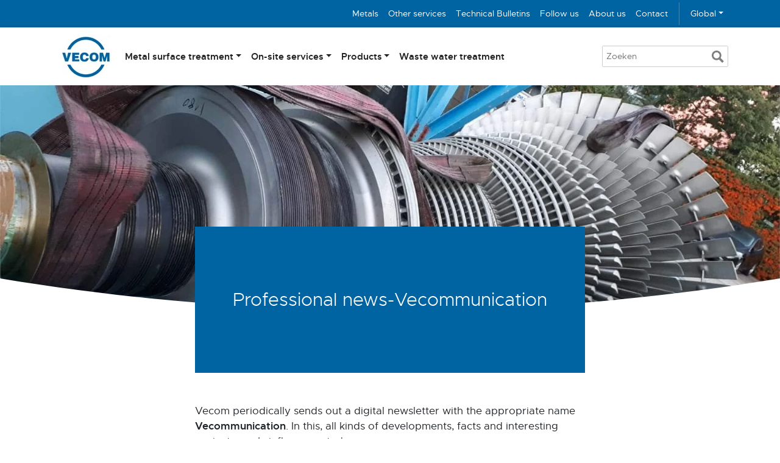

--- FILE ---
content_type: text/html; charset=UTF-8
request_url: https://www.vecom-group.com/en/professional-news-vecommunication/
body_size: 11714
content:

<!DOCTYPE html>
<html lang="en-GB" class="no-js">
<head>
    <meta charset="UTF-8" />
    <meta name="viewport" content="width=device-width, initial-scale=1">
    <link rel="pingback" href="https://www.vecom-group.com/en/xmlrpc.php" />

    <meta name='robots' content='index, follow, max-image-preview:large, max-snippet:-1, max-video-preview:-1' />

<!-- Google Tag Manager for WordPress by gtm4wp.com -->
<script data-cfasync="false" data-pagespeed-no-defer>
	var gtm4wp_datalayer_name = "dataLayer";
	var dataLayer = dataLayer || [];
</script>
<!-- End Google Tag Manager for WordPress by gtm4wp.com -->
	<!-- This site is optimized with the Yoast SEO plugin v26.7 - https://yoast.com/wordpress/plugins/seo/ -->
	<title>Professional news-Vecommunication - Vecom Group</title>
	<meta name="description" content="Vecom periodically sends out a digital newsletter. In this, all kinds of developments, facts and interesting projects are briefly presented." />
	<link rel="canonical" href="https://www.vecom-group.com/en/professional-news-vecommunication/" />
	<meta property="og:locale" content="en_GB" />
	<meta property="og:type" content="article" />
	<meta property="og:title" content="Professional news-Vecommunication - Vecom Group" />
	<meta property="og:description" content="Vecom periodically sends out a digital newsletter. In this, all kinds of developments, facts and interesting projects are briefly presented." />
	<meta property="og:url" content="https://www.vecom-group.com/en/professional-news-vecommunication/" />
	<meta property="og:site_name" content="Vecom Group (EN)" />
	<meta property="article:modified_time" content="2019-11-26T15:53:28+00:00" />
	<meta property="og:image" content="https://www.vecom-group.com/en/wp-content/uploads/sites/5/2019/02/RVS-Rotor.jpg" />
	<meta property="og:image:width" content="1600" />
	<meta property="og:image:height" content="1200" />
	<meta property="og:image:type" content="image/jpeg" />
	<meta name="twitter:card" content="summary_large_image" />
	<script type="application/ld+json" class="yoast-schema-graph">{"@context":"https://schema.org","@graph":[{"@type":"WebPage","@id":"https://www.vecom-group.com/en/professional-news-vecommunication/","url":"https://www.vecom-group.com/en/professional-news-vecommunication/","name":"Professional news-Vecommunication - Vecom Group","isPartOf":{"@id":"https://www.vecom-group.com/en/#website"},"primaryImageOfPage":{"@id":"https://www.vecom-group.com/en/professional-news-vecommunication/#primaryimage"},"image":{"@id":"https://www.vecom-group.com/en/professional-news-vecommunication/#primaryimage"},"thumbnailUrl":"https://www.vecom-group.com/en/wp-content/uploads/sites/5/2019/02/RVS-Rotor.jpg","datePublished":"2019-05-14T08:31:52+00:00","dateModified":"2019-11-26T15:53:28+00:00","description":"Vecom periodically sends out a digital newsletter. In this, all kinds of developments, facts and interesting projects are briefly presented.","breadcrumb":{"@id":"https://www.vecom-group.com/en/professional-news-vecommunication/#breadcrumb"},"inLanguage":"en-GB","potentialAction":[{"@type":"ReadAction","target":["https://www.vecom-group.com/en/professional-news-vecommunication/"]}]},{"@type":"ImageObject","inLanguage":"en-GB","@id":"https://www.vecom-group.com/en/professional-news-vecommunication/#primaryimage","url":"https://www.vecom-group.com/en/wp-content/uploads/sites/5/2019/02/RVS-Rotor.jpg","contentUrl":"https://www.vecom-group.com/en/wp-content/uploads/sites/5/2019/02/RVS-Rotor.jpg","width":1600,"height":1200},{"@type":"BreadcrumbList","@id":"https://www.vecom-group.com/en/professional-news-vecommunication/#breadcrumb","itemListElement":[{"@type":"ListItem","position":1,"name":"Home","item":"https://www.vecom-group.com/en/"},{"@type":"ListItem","position":2,"name":"Professional news-Vecommunication"}]},{"@type":"WebSite","@id":"https://www.vecom-group.com/en/#website","url":"https://www.vecom-group.com/en/","name":"Vecom Group (EN)","description":"Leading the industry for more than 70 years","potentialAction":[{"@type":"SearchAction","target":{"@type":"EntryPoint","urlTemplate":"https://www.vecom-group.com/en/?s={search_term_string}"},"query-input":{"@type":"PropertyValueSpecification","valueRequired":true,"valueName":"search_term_string"}}],"inLanguage":"en-GB"}]}</script>
	<!-- / Yoast SEO plugin. -->


<link rel="alternate" type="application/rss+xml" title="Vecom Group (EN) &raquo; Feed" href="https://www.vecom-group.com/en/feed/" />
<link rel="alternate" type="application/rss+xml" title="Vecom Group (EN) &raquo; Comments Feed" href="https://www.vecom-group.com/en/comments/feed/" />
<link rel="alternate" title="oEmbed (JSON)" type="application/json+oembed" href="https://www.vecom-group.com/en/wp-json/oembed/1.0/embed?url=https%3A%2F%2Fwww.vecom-group.com%2Fen%2Fprofessional-news-vecommunication%2F" />
<link rel="alternate" title="oEmbed (XML)" type="text/xml+oembed" href="https://www.vecom-group.com/en/wp-json/oembed/1.0/embed?url=https%3A%2F%2Fwww.vecom-group.com%2Fen%2Fprofessional-news-vecommunication%2F&#038;format=xml" />
<style id='wp-img-auto-sizes-contain-inline-css' type='text/css'>
img:is([sizes=auto i],[sizes^="auto," i]){contain-intrinsic-size:3000px 1500px}
/*# sourceURL=wp-img-auto-sizes-contain-inline-css */
</style>

<link rel='stylesheet' id='formidable-css' href='https://www.vecom-group.com/en/wp-content/plugins/formidable/css/formidableforms5.css?ver=119744' type='text/css' media='all' />
<link rel='stylesheet' id='wp-block-library-css' href='https://www.vecom-group.com/en/wp-includes/css/dist/block-library/style.min.css?ver=6.9' type='text/css' media='all' />
<style id='global-styles-inline-css' type='text/css'>
:root{--wp--preset--aspect-ratio--square: 1;--wp--preset--aspect-ratio--4-3: 4/3;--wp--preset--aspect-ratio--3-4: 3/4;--wp--preset--aspect-ratio--3-2: 3/2;--wp--preset--aspect-ratio--2-3: 2/3;--wp--preset--aspect-ratio--16-9: 16/9;--wp--preset--aspect-ratio--9-16: 9/16;--wp--preset--color--black: #000000;--wp--preset--color--cyan-bluish-gray: #abb8c3;--wp--preset--color--white: #ffffff;--wp--preset--color--pale-pink: #f78da7;--wp--preset--color--vivid-red: #cf2e2e;--wp--preset--color--luminous-vivid-orange: #ff6900;--wp--preset--color--luminous-vivid-amber: #fcb900;--wp--preset--color--light-green-cyan: #7bdcb5;--wp--preset--color--vivid-green-cyan: #00d084;--wp--preset--color--pale-cyan-blue: #8ed1fc;--wp--preset--color--vivid-cyan-blue: #0693e3;--wp--preset--color--vivid-purple: #9b51e0;--wp--preset--gradient--vivid-cyan-blue-to-vivid-purple: linear-gradient(135deg,rgb(6,147,227) 0%,rgb(155,81,224) 100%);--wp--preset--gradient--light-green-cyan-to-vivid-green-cyan: linear-gradient(135deg,rgb(122,220,180) 0%,rgb(0,208,130) 100%);--wp--preset--gradient--luminous-vivid-amber-to-luminous-vivid-orange: linear-gradient(135deg,rgb(252,185,0) 0%,rgb(255,105,0) 100%);--wp--preset--gradient--luminous-vivid-orange-to-vivid-red: linear-gradient(135deg,rgb(255,105,0) 0%,rgb(207,46,46) 100%);--wp--preset--gradient--very-light-gray-to-cyan-bluish-gray: linear-gradient(135deg,rgb(238,238,238) 0%,rgb(169,184,195) 100%);--wp--preset--gradient--cool-to-warm-spectrum: linear-gradient(135deg,rgb(74,234,220) 0%,rgb(151,120,209) 20%,rgb(207,42,186) 40%,rgb(238,44,130) 60%,rgb(251,105,98) 80%,rgb(254,248,76) 100%);--wp--preset--gradient--blush-light-purple: linear-gradient(135deg,rgb(255,206,236) 0%,rgb(152,150,240) 100%);--wp--preset--gradient--blush-bordeaux: linear-gradient(135deg,rgb(254,205,165) 0%,rgb(254,45,45) 50%,rgb(107,0,62) 100%);--wp--preset--gradient--luminous-dusk: linear-gradient(135deg,rgb(255,203,112) 0%,rgb(199,81,192) 50%,rgb(65,88,208) 100%);--wp--preset--gradient--pale-ocean: linear-gradient(135deg,rgb(255,245,203) 0%,rgb(182,227,212) 50%,rgb(51,167,181) 100%);--wp--preset--gradient--electric-grass: linear-gradient(135deg,rgb(202,248,128) 0%,rgb(113,206,126) 100%);--wp--preset--gradient--midnight: linear-gradient(135deg,rgb(2,3,129) 0%,rgb(40,116,252) 100%);--wp--preset--font-size--small: 13px;--wp--preset--font-size--medium: 20px;--wp--preset--font-size--large: 36px;--wp--preset--font-size--x-large: 42px;--wp--preset--spacing--20: 0.44rem;--wp--preset--spacing--30: 0.67rem;--wp--preset--spacing--40: 1rem;--wp--preset--spacing--50: 1.5rem;--wp--preset--spacing--60: 2.25rem;--wp--preset--spacing--70: 3.38rem;--wp--preset--spacing--80: 5.06rem;--wp--preset--shadow--natural: 6px 6px 9px rgba(0, 0, 0, 0.2);--wp--preset--shadow--deep: 12px 12px 50px rgba(0, 0, 0, 0.4);--wp--preset--shadow--sharp: 6px 6px 0px rgba(0, 0, 0, 0.2);--wp--preset--shadow--outlined: 6px 6px 0px -3px rgb(255, 255, 255), 6px 6px rgb(0, 0, 0);--wp--preset--shadow--crisp: 6px 6px 0px rgb(0, 0, 0);}:where(.is-layout-flex){gap: 0.5em;}:where(.is-layout-grid){gap: 0.5em;}body .is-layout-flex{display: flex;}.is-layout-flex{flex-wrap: wrap;align-items: center;}.is-layout-flex > :is(*, div){margin: 0;}body .is-layout-grid{display: grid;}.is-layout-grid > :is(*, div){margin: 0;}:where(.wp-block-columns.is-layout-flex){gap: 2em;}:where(.wp-block-columns.is-layout-grid){gap: 2em;}:where(.wp-block-post-template.is-layout-flex){gap: 1.25em;}:where(.wp-block-post-template.is-layout-grid){gap: 1.25em;}.has-black-color{color: var(--wp--preset--color--black) !important;}.has-cyan-bluish-gray-color{color: var(--wp--preset--color--cyan-bluish-gray) !important;}.has-white-color{color: var(--wp--preset--color--white) !important;}.has-pale-pink-color{color: var(--wp--preset--color--pale-pink) !important;}.has-vivid-red-color{color: var(--wp--preset--color--vivid-red) !important;}.has-luminous-vivid-orange-color{color: var(--wp--preset--color--luminous-vivid-orange) !important;}.has-luminous-vivid-amber-color{color: var(--wp--preset--color--luminous-vivid-amber) !important;}.has-light-green-cyan-color{color: var(--wp--preset--color--light-green-cyan) !important;}.has-vivid-green-cyan-color{color: var(--wp--preset--color--vivid-green-cyan) !important;}.has-pale-cyan-blue-color{color: var(--wp--preset--color--pale-cyan-blue) !important;}.has-vivid-cyan-blue-color{color: var(--wp--preset--color--vivid-cyan-blue) !important;}.has-vivid-purple-color{color: var(--wp--preset--color--vivid-purple) !important;}.has-black-background-color{background-color: var(--wp--preset--color--black) !important;}.has-cyan-bluish-gray-background-color{background-color: var(--wp--preset--color--cyan-bluish-gray) !important;}.has-white-background-color{background-color: var(--wp--preset--color--white) !important;}.has-pale-pink-background-color{background-color: var(--wp--preset--color--pale-pink) !important;}.has-vivid-red-background-color{background-color: var(--wp--preset--color--vivid-red) !important;}.has-luminous-vivid-orange-background-color{background-color: var(--wp--preset--color--luminous-vivid-orange) !important;}.has-luminous-vivid-amber-background-color{background-color: var(--wp--preset--color--luminous-vivid-amber) !important;}.has-light-green-cyan-background-color{background-color: var(--wp--preset--color--light-green-cyan) !important;}.has-vivid-green-cyan-background-color{background-color: var(--wp--preset--color--vivid-green-cyan) !important;}.has-pale-cyan-blue-background-color{background-color: var(--wp--preset--color--pale-cyan-blue) !important;}.has-vivid-cyan-blue-background-color{background-color: var(--wp--preset--color--vivid-cyan-blue) !important;}.has-vivid-purple-background-color{background-color: var(--wp--preset--color--vivid-purple) !important;}.has-black-border-color{border-color: var(--wp--preset--color--black) !important;}.has-cyan-bluish-gray-border-color{border-color: var(--wp--preset--color--cyan-bluish-gray) !important;}.has-white-border-color{border-color: var(--wp--preset--color--white) !important;}.has-pale-pink-border-color{border-color: var(--wp--preset--color--pale-pink) !important;}.has-vivid-red-border-color{border-color: var(--wp--preset--color--vivid-red) !important;}.has-luminous-vivid-orange-border-color{border-color: var(--wp--preset--color--luminous-vivid-orange) !important;}.has-luminous-vivid-amber-border-color{border-color: var(--wp--preset--color--luminous-vivid-amber) !important;}.has-light-green-cyan-border-color{border-color: var(--wp--preset--color--light-green-cyan) !important;}.has-vivid-green-cyan-border-color{border-color: var(--wp--preset--color--vivid-green-cyan) !important;}.has-pale-cyan-blue-border-color{border-color: var(--wp--preset--color--pale-cyan-blue) !important;}.has-vivid-cyan-blue-border-color{border-color: var(--wp--preset--color--vivid-cyan-blue) !important;}.has-vivid-purple-border-color{border-color: var(--wp--preset--color--vivid-purple) !important;}.has-vivid-cyan-blue-to-vivid-purple-gradient-background{background: var(--wp--preset--gradient--vivid-cyan-blue-to-vivid-purple) !important;}.has-light-green-cyan-to-vivid-green-cyan-gradient-background{background: var(--wp--preset--gradient--light-green-cyan-to-vivid-green-cyan) !important;}.has-luminous-vivid-amber-to-luminous-vivid-orange-gradient-background{background: var(--wp--preset--gradient--luminous-vivid-amber-to-luminous-vivid-orange) !important;}.has-luminous-vivid-orange-to-vivid-red-gradient-background{background: var(--wp--preset--gradient--luminous-vivid-orange-to-vivid-red) !important;}.has-very-light-gray-to-cyan-bluish-gray-gradient-background{background: var(--wp--preset--gradient--very-light-gray-to-cyan-bluish-gray) !important;}.has-cool-to-warm-spectrum-gradient-background{background: var(--wp--preset--gradient--cool-to-warm-spectrum) !important;}.has-blush-light-purple-gradient-background{background: var(--wp--preset--gradient--blush-light-purple) !important;}.has-blush-bordeaux-gradient-background{background: var(--wp--preset--gradient--blush-bordeaux) !important;}.has-luminous-dusk-gradient-background{background: var(--wp--preset--gradient--luminous-dusk) !important;}.has-pale-ocean-gradient-background{background: var(--wp--preset--gradient--pale-ocean) !important;}.has-electric-grass-gradient-background{background: var(--wp--preset--gradient--electric-grass) !important;}.has-midnight-gradient-background{background: var(--wp--preset--gradient--midnight) !important;}.has-small-font-size{font-size: var(--wp--preset--font-size--small) !important;}.has-medium-font-size{font-size: var(--wp--preset--font-size--medium) !important;}.has-large-font-size{font-size: var(--wp--preset--font-size--large) !important;}.has-x-large-font-size{font-size: var(--wp--preset--font-size--x-large) !important;}
/*# sourceURL=global-styles-inline-css */
</style>

<style id='classic-theme-styles-inline-css' type='text/css'>
/*! This file is auto-generated */
.wp-block-button__link{color:#fff;background-color:#32373c;border-radius:9999px;box-shadow:none;text-decoration:none;padding:calc(.667em + 2px) calc(1.333em + 2px);font-size:1.125em}.wp-block-file__button{background:#32373c;color:#fff;text-decoration:none}
/*# sourceURL=/wp-includes/css/classic-themes.min.css */
</style>
<link rel='stylesheet' id='style-theme-css' href='https://www.vecom-group.com/en/wp-content/themes/vecom-x/dist/main.css?ver=1.5.0' type='text/css' media='all' />
<link rel='stylesheet' id='tablepress-default-css' href='https://www.vecom-group.com/en/wp-content/uploads/sites/5/tablepress-combined.min.css?ver=102' type='text/css' media='all' />
<script type="text/javascript" src="https://www.vecom-group.com/en/wp-includes/js/jquery/jquery.min.js?ver=3.7.1" id="jquery-core-js"></script>
<script type="text/javascript" src="https://www.vecom-group.com/en/wp-content/plugins/vecom-technical-bulletin/js/term-filter.js?ver=200616-102303" id="technicalbulletin-js"></script>
<link rel="https://api.w.org/" href="https://www.vecom-group.com/en/wp-json/" /><link rel="alternate" title="JSON" type="application/json" href="https://www.vecom-group.com/en/wp-json/wp/v2/pages/3139" /><link rel="EditURI" type="application/rsd+xml" title="RSD" href="https://www.vecom-group.com/en/xmlrpc.php?rsd" />
<link rel='shortlink' href='https://www.vecom-group.com/en/?p=3139' />
<script>document.documentElement.className += " js";</script>

<!-- Google Tag Manager for WordPress by gtm4wp.com -->
<!-- GTM Container placement set to footer -->
<script data-cfasync="false" data-pagespeed-no-defer type="text/javascript">
	var dataLayer_content = {"pagePostType":"page","pagePostType2":"single-page","pagePostAuthor":"jvdwindt"};
	dataLayer.push( dataLayer_content );
</script>
<script data-cfasync="false" data-pagespeed-no-defer type="text/javascript">
(function(w,d,s,l,i){w[l]=w[l]||[];w[l].push({'gtm.start':
new Date().getTime(),event:'gtm.js'});var f=d.getElementsByTagName(s)[0],
j=d.createElement(s),dl=l!='dataLayer'?'&l='+l:'';j.async=true;j.src=
'//www.googletagmanager.com/gtm.js?id='+i+dl;f.parentNode.insertBefore(j,f);
})(window,document,'script','dataLayer','GTM-MVZ5FJZ');
</script>
<!-- End Google Tag Manager for WordPress by gtm4wp.com --><link rel="icon" href="https://www.vecom-group.com/en/wp-content/uploads/sites/5/cropped-favicon-32x32.png" sizes="32x32" />
<link rel="icon" href="https://www.vecom-group.com/en/wp-content/uploads/sites/5/cropped-favicon-192x192.png" sizes="192x192" />
<link rel="apple-touch-icon" href="https://www.vecom-group.com/en/wp-content/uploads/sites/5/cropped-favicon-180x180.png" />
<meta name="msapplication-TileImage" content="https://www.vecom-group.com/en/wp-content/uploads/sites/5/cropped-favicon-270x270.png" />
    <link rel="canonical" href="https://www.vecom-group.com/en/professional-news-vecommunication/">
    <link rel="alternate" href="https://www.vecom-group.com/" hreflang="x-default" />
<script type="text/javascript" src="https://platform-api.sharethis.com/js/sharethis.js#property=615f004a6df1010013ab9416&product=inline-share-buttons" async="async"></script>
</head>


<body class="wp-singular page-template page-template-templates page-template-service-page page-template-templatesservice-page-php page page-id-3139 wp-theme-vecom-x theme0">
    <div class="header">
                <div class="topbar d-none d-lg-block">
            <div class="container">
                <div class="row">
                    <div class="col d-flex">
                        <nav class="navbar navbar-expand ml-auto">
                            <ul class="navbar-nav">
                                <div class="menu-topbalk-container"><ul id="menu-topbalk" class="nav navbar-nav"><li itemscope="itemscope" itemtype="https://www.schema.org/SiteNavigationElement" id="menu-item-3015" class="menu-item menu-item-type-post_type menu-item-object-page menu-item-3015 nav-item"><a title="Metals" href="https://www.vecom-group.com/en/metals/" class="nav-link">Metals</a></li>
<li itemscope="itemscope" itemtype="https://www.schema.org/SiteNavigationElement" id="menu-item-1214" class="menu-item menu-item-type-post_type menu-item-object-page menu-item-1214 nav-item"><a title="Other services" href="https://www.vecom-group.com/en/other-services/" class="nav-link">Other services</a></li>
<li itemscope="itemscope" itemtype="https://www.schema.org/SiteNavigationElement" id="menu-item-1166" class="menu-item menu-item-type-post_type menu-item-object-page menu-item-1166 nav-item"><a title="Technical Bulletins" href="https://www.vecom-group.com/en/technical-bulletins/" class="nav-link">Technical Bulletins</a></li>
<li itemscope="itemscope" itemtype="https://www.schema.org/SiteNavigationElement" id="menu-item-108" class="menu-item menu-item-type-post_type menu-item-object-page menu-item-108 nav-item"><a title="Follow us" href="https://www.vecom-group.com/en/news/" class="nav-link">Follow us</a></li>
<li itemscope="itemscope" itemtype="https://www.schema.org/SiteNavigationElement" id="menu-item-505" class="menu-item menu-item-type-post_type menu-item-object-page menu-item-505 nav-item"><a title="About us" href="https://www.vecom-group.com/en/about-vecom-group/" class="nav-link">About us</a></li>
<li itemscope="itemscope" itemtype="https://www.schema.org/SiteNavigationElement" id="menu-item-107" class="menu-item menu-item-type-post_type menu-item-object-page menu-item-107 nav-item"><a title="Contact" href="https://www.vecom-group.com/en/contact/" class="nav-link">Contact</a></li>
</ul></div>                            </ul>
                            <ul class="navbar-nav">
                                <div class="menu-talen-container"><ul id="menu-talen" class="nav navbar-nav topbar__languages"><li itemscope="itemscope" itemtype="https://www.schema.org/SiteNavigationElement" id="menu-item-2005" class="menu-item menu-item-type-custom menu-item-object-custom menu-item-has-children dropdown menu-item-2005 nav-item"><a title="Global" href="#" data-toggle="dropdown" aria-haspopup="true" aria-expanded="false" class="dropdown-toggle nav-link" id="menu-item-dropdown-2005">Global</a>
<ul class="dropdown-menu" aria-labelledby="menu-item-dropdown-2005" role="menu">
	<li itemscope="itemscope" itemtype="https://www.schema.org/SiteNavigationElement" id="menu-item-4884" class="menu-item menu-item-type-custom menu-item-object-custom menu-item-4884 nav-item"><a title="United Kingdom (English)" href="/en-uk/" class="dropdown-item">United Kingdom (English)</a></li>
	<li itemscope="itemscope" itemtype="https://www.schema.org/SiteNavigationElement" id="menu-item-2006" class="menu-item menu-item-type-custom menu-item-object-custom menu-item-2006 nav-item"><a title="The Netherlands (Dutch)" href="/nl-nl/" class="dropdown-item">The Netherlands (Dutch)</a></li>
</ul>
</li>
</ul></div>                            </ul>
                        </nav>
                    </div>
                </div>
            </div>
        </div>
        <div class="navigation">
            <div class="container">

                <nav class="navbar navbar-expand-lg navbar-light">
                    <a class="navbar-brand" href="https://www.vecom-group.com/en/">
                        <picture>
                            <source srcset="https://www.vecom-group.com/en/wp-content/themes/vecom-x/img/logo.webp" type="image/webp">
                            <source srcset="https://www.vecom-group.com/en/wp-content/themes/vecom-x/img/logo@2x.webp 2x" type="image/webp">
                            <source srcset="https://www.vecom-group.com/en/wp-content/themes/vecom-x/img/logo.png 1x" type="image/jpeg">
                            <source srcset="https://www.vecom-group.com/en/wp-content/themes/vecom-x/img//img/logo@2x.png 2x" type="image/jpeg">
                            <img class="sp-no-webp img-fluid" src="https://www.vecom-group.com/en/wp-content/themes/vecom-x/img/logo.png" alt="Logo Vecom" srcset="https://www.vecom-group.com/en/wp-content/themes/vecom-x/img/logo.png 1x, https://www.vecom-group.com/en/wp-content/themes/vecom-x/img/logo@2x.png 2x">
                        </picture>

                    </a>

                    <button class="navbar-toggler ml-auto" type="button" data-toggle="collapse" data-target=".navbar-collapse" aria-controls="navbarNavDropdown" aria-expanded="false" aria-label="Toggle navigation">
                        <span class="navbar-toggler-label">MENU</span>
                        <span class="navbar-toggler-icon"></span>
                    </button>

                    <a class="d-lg-none navbar__mobile-search" href="https://www.vecom-group.com/en/?s=">
                        <svg xmlns="http://www.w3.org/2000/svg" width="24" height="24" viewBox="0 0 24 24">
                            <path d="M23.822 20.88l-6.353-6.354c.93-1.465 1.467-3.2 1.467-5.059.001-5.219-4.247-9.467-9.468-9.467s-9.468 4.248-9.468 9.468c0 5.221 4.247 9.469 9.468 9.469 1.768 0 3.421-.487 4.839-1.333l6.396 6.396 3.119-3.12zm-20.294-11.412c0-3.273 2.665-5.938 5.939-5.938 3.275 0 5.94 2.664 5.94 5.938 0 3.275-2.665 5.939-5.94 5.939-3.274 0-5.939-2.664-5.939-5.939z"/>
                        </svg>
                    </a>

                    <div class="collapse navbar-collapse" id="navbarNavDropdown">

                        <ul class="navbar-nav mr-auto">
                            <div id="bs-example-navbar-collapse-1" class="collapse navbar-collapse"><ul id="menu-hoofd-navigatie" class="nav navbar-nav"><li itemscope="itemscope" itemtype="https://www.schema.org/SiteNavigationElement" id="menu-item-74" class="theme--1 menu-item menu-item-type-post_type menu-item-object-page menu-item-has-children dropdown menu-item-74 nav-item"><a title="Metal surface treatment" href="#" data-toggle="dropdown" aria-haspopup="true" aria-expanded="false" class="dropdown-toggle nav-link" id="menu-item-dropdown-74">Metal surface treatment</a>
<ul class="dropdown-menu" aria-labelledby="menu-item-dropdown-74" role="menu">
	<li itemscope="itemscope" itemtype="https://www.schema.org/SiteNavigationElement" id="menu-item-1398" class="menu-item menu-item-type-post_type menu-item-object-page menu-item-1398 nav-item"><a title="General" href="https://www.vecom-group.com/en/metal-surface-treatment/" class="dropdown-item">General</a></li>
	<li itemscope="itemscope" itemtype="https://www.schema.org/SiteNavigationElement" id="menu-item-75" class="menu-item menu-item-type-post_type menu-item-object-page menu-item-75 nav-item"><a title="Degreasing" href="https://www.vecom-group.com/en/metal-surface-treatment/degreasing/" class="dropdown-item">Degreasing</a></li>
	<li itemscope="itemscope" itemtype="https://www.schema.org/SiteNavigationElement" id="menu-item-498" class="menu-item menu-item-type-post_type menu-item-object-page menu-item-498 nav-item"><a title="Pickling and Passivating" href="https://www.vecom-group.com/en/metal-surface-treatment/pickling-passivating/" class="dropdown-item">Pickling and Passivating</a></li>
	<li itemscope="itemscope" itemtype="https://www.schema.org/SiteNavigationElement" id="menu-item-496" class="menu-item menu-item-type-post_type menu-item-object-page menu-item-496 nav-item"><a title="Ultrasonic cleaning" href="https://www.vecom-group.com/en/metal-surface-treatment/ultrasonic-cleaning/" class="dropdown-item">Ultrasonic cleaning</a></li>
	<li itemscope="itemscope" itemtype="https://www.schema.org/SiteNavigationElement" id="menu-item-504" class="menu-item menu-item-type-post_type menu-item-object-page menu-item-504 nav-item"><a title="Coolers, filters &#038; heat exchangers" href="https://www.vecom-group.com/en/metal-surface-treatment/coolers-filters-heat-exchangers/" class="dropdown-item">Coolers, filters &#038; heat exchangers</a></li>
	<li itemscope="itemscope" itemtype="https://www.schema.org/SiteNavigationElement" id="menu-item-501" class="menu-item menu-item-type-post_type menu-item-object-page menu-item-501 nav-item"><a title="Ultra Clean cleaning (Oxygen clean)" href="https://www.vecom-group.com/en/metal-surface-treatment/oxygen-cleaning/" class="dropdown-item">Ultra Clean cleaning (Oxygen clean)</a></li>
	<li itemscope="itemscope" itemtype="https://www.schema.org/SiteNavigationElement" id="menu-item-494" class="menu-item menu-item-type-post_type menu-item-object-page menu-item-494 nav-item"><a title="Electropolishing" href="https://www.vecom-group.com/en/metal-surface-treatment/electropolishing/" class="dropdown-item">Electropolishing</a></li>
</ul>
</li>
<li itemscope="itemscope" itemtype="https://www.schema.org/SiteNavigationElement" id="menu-item-73" class="theme--2 menu-item menu-item-type-post_type menu-item-object-page menu-item-has-children dropdown menu-item-73 nav-item"><a title="On-site services" href="#" data-toggle="dropdown" aria-haspopup="true" aria-expanded="false" class="dropdown-toggle nav-link" id="menu-item-dropdown-73">On-site services</a>
<ul class="dropdown-menu" aria-labelledby="menu-item-dropdown-73" role="menu">
	<li itemscope="itemscope" itemtype="https://www.schema.org/SiteNavigationElement" id="menu-item-1399" class="menu-item menu-item-type-post_type menu-item-object-page menu-item-1399 nav-item"><a title="General" href="https://www.vecom-group.com/en/on-site-services/" class="dropdown-item">General</a></li>
	<li itemscope="itemscope" itemtype="https://www.schema.org/SiteNavigationElement" id="menu-item-111" class="menu-item menu-item-type-post_type menu-item-object-page menu-item-111 nav-item"><a title="Pre-commissioning cleaning" href="https://www.vecom-group.com/en/on-site-services/pre-commissioning-cleaning/" class="dropdown-item">Pre-commissioning cleaning</a></li>
	<li itemscope="itemscope" itemtype="https://www.schema.org/SiteNavigationElement" id="menu-item-502" class="menu-item menu-item-type-post_type menu-item-object-page menu-item-502 nav-item"><a title="Post-commissioning cleaning" href="https://www.vecom-group.com/en/on-site-services/post-commissioning-cleaning/" class="dropdown-item">Post-commissioning cleaning</a></li>
	<li itemscope="itemscope" itemtype="https://www.schema.org/SiteNavigationElement" id="menu-item-2398" class="menu-item menu-item-type-post_type menu-item-object-page menu-item-2398 nav-item"><a title="Boiler cleaning" href="https://www.vecom-group.com/en/on-site-services/boiler-cleaning/" class="dropdown-item">Boiler cleaning</a></li>
	<li itemscope="itemscope" itemtype="https://www.schema.org/SiteNavigationElement" id="menu-item-2324" class="menu-item menu-item-type-post_type menu-item-object-page menu-item-2324 nav-item"><a title="Pickling and Passivating of stainless steel systems" href="https://www.vecom-group.com/en/on-site-services/pickling-and-passivation-of-stainless-steel-systems-and-installations/" class="dropdown-item">Pickling and Passivating of stainless steel systems</a></li>
	<li itemscope="itemscope" itemtype="https://www.schema.org/SiteNavigationElement" id="menu-item-5196" class="menu-item menu-item-type-post_type menu-item-object-page menu-item-5196 nav-item"><a title="Specialized Maritime on-site services" href="https://www.vecom-group.com/en/on-site-services/specialized-chemical-technical-cleaning-for-the-maritime-industry/" class="dropdown-item">Specialized Maritime on-site services</a></li>
	<li itemscope="itemscope" itemtype="https://www.schema.org/SiteNavigationElement" id="menu-item-2247" class="menu-item menu-item-type-post_type menu-item-object-page menu-item-2247 nav-item"><a title="Cleaning of urea strippers" href="https://www.vecom-group.com/en/on-site-services/cleaning-of-urea-strippers/" class="dropdown-item">Cleaning of urea strippers</a></li>
	<li itemscope="itemscope" itemtype="https://www.schema.org/SiteNavigationElement" id="menu-item-2296" class="menu-item menu-item-type-post_type menu-item-object-page menu-item-2296 nav-item"><a title="De-rouging" href="https://www.vecom-group.com/en/on-site-services/removal-of-rouging/" class="dropdown-item">De-rouging</a></li>
	<li itemscope="itemscope" itemtype="https://www.schema.org/SiteNavigationElement" id="menu-item-500" class="menu-item menu-item-type-post_type menu-item-object-page menu-item-500 nav-item"><a title="Pigging" href="https://www.vecom-group.com/en/on-site-services/pipe-pigging/" class="dropdown-item">Pigging</a></li>
</ul>
</li>
<li itemscope="itemscope" itemtype="https://www.schema.org/SiteNavigationElement" id="menu-item-71" class="theme--3 menu-item menu-item-type-post_type menu-item-object-page menu-item-has-children dropdown menu-item-71 nav-item"><a title="Products" href="#" data-toggle="dropdown" aria-haspopup="true" aria-expanded="false" class="dropdown-toggle nav-link" id="menu-item-dropdown-71">Products</a>
<ul class="dropdown-menu" aria-labelledby="menu-item-dropdown-71" role="menu">
	<li itemscope="itemscope" itemtype="https://www.schema.org/SiteNavigationElement" id="menu-item-1400" class="menu-item menu-item-type-post_type menu-item-object-page menu-item-1400 nav-item"><a title="General" href="https://www.vecom-group.com/en/products/" class="dropdown-item">General</a></li>
	<li itemscope="itemscope" itemtype="https://www.schema.org/SiteNavigationElement" id="menu-item-591" class="menu-item menu-item-type-post_type menu-item-object-page menu-item-591 nav-item"><a title="Metal treatment products" href="https://www.vecom-group.com/en/products/metal-treatment-products/" class="dropdown-item">Metal treatment products</a></li>
	<li itemscope="itemscope" itemtype="https://www.schema.org/SiteNavigationElement" id="menu-item-4950" class="menu-item menu-item-type-post_type menu-item-object-page menu-item-4950 nav-item"><a title="Ardrox® Metal treatment products for aviation" href="https://www.vecom-group.com/en/products/ardrox-metal-treatment-products-for-aviation/" class="dropdown-item">Ardrox® Metal treatment products for aviation</a></li>
</ul>
</li>
<li itemscope="itemscope" itemtype="https://www.schema.org/SiteNavigationElement" id="menu-item-499" class="theme--4 menu-item menu-item-type-post_type menu-item-object-page menu-item-499 nav-item"><a title="Waste water treatment" href="https://www.vecom-group.com/en/waste-water-treatment/" class="nav-link">Waste water treatment</a></li>
<li itemscope="itemscope" itemtype="https://www.schema.org/SiteNavigationElement" id="menu-item-3878" class="d-lg-none menu-item menu-item-type-post_type menu-item-object-page menu-item-3878 nav-item"><a title="Other services" href="https://www.vecom-group.com/en/other-services/" class="nav-link">Other services</a></li>
<li itemscope="itemscope" itemtype="https://www.schema.org/SiteNavigationElement" id="menu-item-3877" class="d-lg-none menu-item menu-item-type-post_type menu-item-object-page menu-item-3877 nav-item"><a title="Metals" href="https://www.vecom-group.com/en/metals/" class="nav-link">Metals</a></li>
<li itemscope="itemscope" itemtype="https://www.schema.org/SiteNavigationElement" id="menu-item-3879" class="d-lg-none menu-item menu-item-type-post_type menu-item-object-page menu-item-3879 nav-item"><a title="Technical Bulletins" href="https://www.vecom-group.com/en/technical-bulletins/" class="nav-link">Technical Bulletins</a></li>
<li itemscope="itemscope" itemtype="https://www.schema.org/SiteNavigationElement" id="menu-item-110" class="d-lg-none menu-item menu-item-type-post_type menu-item-object-page menu-item-110 nav-item"><a title="Follow us" href="https://www.vecom-group.com/en/news/" class="nav-link">Follow us</a></li>
<li itemscope="itemscope" itemtype="https://www.schema.org/SiteNavigationElement" id="menu-item-109" class="d-lg-none menu-item menu-item-type-post_type menu-item-object-page menu-item-109 nav-item"><a title="Contact" href="https://www.vecom-group.com/en/contact/" class="nav-link">Contact</a></li>
</ul></div>                        </ul>

                        <form role="search" method="get" class="form-inline nav-search d-none d-lg-block" action="https://www.vecom-group.com/en/">
                            <div class="nav-search__container">

                                <input class="nav-search__input" autocomplete="off" type="text" name="s" id="search" placeholder="Zoeken" value="" />

                                <button class="nav-search__button" type="submit">
                                    <svg xmlns="http://www.w3.org/2000/svg" width="24" height="24" viewBox="0 0 24 24">
                                        <path d="M23.822 20.88l-6.353-6.354c.93-1.465 1.467-3.2 1.467-5.059.001-5.219-4.247-9.467-9.468-9.467s-9.468 4.248-9.468 9.468c0 5.221 4.247 9.469 9.468 9.469 1.768 0 3.421-.487 4.839-1.333l6.396 6.396 3.119-3.12zm-20.294-11.412c0-3.273 2.665-5.938 5.939-5.938 3.275 0 5.94 2.664 5.94 5.938 0 3.275-2.665 5.939-5.94 5.939-3.274 0-5.939-2.664-5.939-5.939z"/>
                                    </svg>
                                </button>
                            </div>
                        </form>

                    </div>
                </nav>
            </div>
        </div>
    </div>

    

<div class="banner">

    
            <div class="banner__image">
                            <picture><source srcset="https://www.vecom-group.com/en/wp-content/uploads/sites/5/2019/02/RVS-Rotor-1067x800.webp 1067w,https://www.vecom-group.com/en/wp-content/uploads/sites/5/2019/02/RVS-Rotor-300x225.webp 300w,https://www.vecom-group.com/en/wp-content/uploads/sites/5/2019/02/RVS-Rotor-768x576.webp 768w,https://www.vecom-group.com/en/wp-content/uploads/sites/5/2019/02/RVS-Rotor-1024x768.webp 1024w,https://www.vecom-group.com/en/wp-content/uploads/sites/5/2019/02/RVS-Rotor-640x480.webp 640w,https://www.vecom-group.com/en/wp-content/uploads/sites/5/2019/02/RVS-Rotor.webp 1600w"  type="image/webp"><img src="https://www.vecom-group.com/en/wp-content/uploads/sites/5/2019/02/RVS-Rotor-300x225.jpg" srcset="https://www.vecom-group.com/en/wp-content/uploads/sites/5/2019/02/RVS-Rotor-1067x800.jpg 1067w, https://www.vecom-group.com/en/wp-content/uploads/sites/5/2019/02/RVS-Rotor-300x225.jpg 300w, https://www.vecom-group.com/en/wp-content/uploads/sites/5/2019/02/RVS-Rotor-768x576.jpg 768w, https://www.vecom-group.com/en/wp-content/uploads/sites/5/2019/02/RVS-Rotor-1024x768.jpg 1024w, https://www.vecom-group.com/en/wp-content/uploads/sites/5/2019/02/RVS-Rotor-640x480.jpg 640w, https://www.vecom-group.com/en/wp-content/uploads/sites/5/2019/02/RVS-Rotor.jpg 1600w" class=" sp-no-webp" alt=""  > </picture>
                    </div>
    
    <div class="banner__arc ">
                <svg style="width: 100%; height: 100%" width="1600px" height="145px" viewBox="0 0 1600 145" version="1.1" xmlns="http://www.w3.org/2000/svg" xmlns:xlink="http://www.w3.org/1999/xlink">
            <g stroke="none" stroke-width="1" fill="none" fill-rule="evenodd">
                <path d="M0,0 C266.666667,44 533.333333,66 800,66 C1066.66667,66 1333.33333,44 1600,0 L1600,145 L0,145 L0,0 Z" fill="#ffffff"></path>
            </g>
        </svg>
            </div>

</div>

<div class="topblock container">
    <div class="row">
                <div class="topblock__content topblock--theme0">

                                    <h1 class="topblock__title entry-title">
                Professional news-Vecommunication            </h1>
                    </div>

    </div>
</div>

    <div class="container">
        <div class="row">
            <div class="col">
                <div class="entry-content">
                    <p>Vecom periodically sends out a digital newsletter with the appropriate name <strong>Vecommunication</strong>. In this, all kinds of developments, facts and interesting projects are briefly presented.</p>
<h3><b>Interested</b><strong>?</strong></h3>
<p>Then subscribe without obligation. And maybe the <a href="https://www.vecom-group.com/en/technical-bulletins/">Technical Bulletin</a>, which highlights the more technical aspects of our services, is also interesting for you? You can subscribe in the same form.</p>
<div class="text-center"><a target="_self" class="btn btn-primary btn--theme0" href="https://www.vecom-group.com/en/subscribe-technical-bulletin-professional-news/">Subscribe</a></div>
                </div>
            </div>
        </div>
    </div>

    
    <div class="block block--light">
    <div class="container">
        <div class="row">
            <div class="col-12">
                <h3 class="text-center">Contact us</h3>
                <p class="text-center">
                    For more information or questions, contact one of our specialists.                </p>
                <div class="text-center">
                    <button type="button" class="btn btn-primary" data-toggle="modal" data-target="#contactModal">
                        Direct contact with a specialist                    </button>

                    
                </div>
            </div>
        </div>
    </div>
</div>

<div class="modal fade" id="contactModal" tabindex="-1" role="dialog" aria-labelledby="contactModalLabel"
     aria-hidden="true">
    <div class="modal-dialog modal-lg modal-dialog-centered" role="document">
        <div class="modal-content">
            <div class="modal-header">
                <h5 class="modal-title" id="contactModalLabel">
                    Direct contact with a specialist                </h5>
                <button type="button" class="close" data-dismiss="modal" aria-label="Close">
                    <span aria-hidden="true">&times;</span>
                </button>
            </div>
            <div class="modal-body">
                <div class="row">
                    <div class="col-12 col-lg-8 order-12 order-lg-1">
                        <aside id="frm_show_form-2" class="widget widget_frm_show_form"><div class="frm_form_widget"><div class="frm_forms  with_frm_style frm_style_formidable-style-2" id="frm_form_8_container" >
<form enctype="multipart/form-data" method="post" class="frm-show-form  frm_js_validate  frm_ajax_submit  frm_pro_form " id="form_udgnc22" >
<div class="frm_form_fields ">
<fieldset>
<legend class="frm_screen_reader">Contact B</legend>

<div class="frm_fields_container">
<input type="hidden" name="frm_action" value="create" />
<input type="hidden" name="form_id" value="8" />
<input type="hidden" name="frm_hide_fields_8" id="frm_hide_fields_8" value="" />
<input type="hidden" name="form_key" value="udgnc22" />
<input type="hidden" name="item_meta[0]" value="" />
<input type="hidden" id="frm_submit_entry_8" name="frm_submit_entry_8" value="3c34328642" /><input type="hidden" name="_wp_http_referer" value="/en/professional-news-vecommunication/" /><div id="frm_field_77_container" class="frm_form_field form-field  frm_required_field frm_top_container">
    <label for="field_svdk73" class="frm_primary_label">Name
        <span class="frm_required">*</span>
    </label>
    <input  type="text" id="field_svdk73" name="item_meta[77]" value=""  data-reqmsg="Dit veld mag niet leeg zijn." aria-required="true" data-invmsg="Tekst is ongeldig" aria-invalid="false"   />
    
    
</div>
<div id="frm_field_78_container" class="frm_form_field form-field  frm_required_field frm_top_container">
    <label for="field_e6dbl3" class="frm_primary_label">E-mail address
        <span class="frm_required">*</span>
    </label>
    <input type="email" id="field_e6dbl3" name="item_meta[78]" value=""  data-reqmsg="Dit veld mag niet leeg zijn." aria-required="true" data-invmsg="Email adres is ongeldig" aria-invalid="false"  />
    
    
</div>
<div id="frm_field_79_container" class="frm_form_field form-field  frm_required_field frm_top_container">
    <label for="field_rzhl33" class="frm_primary_label">Telephone number
        <span class="frm_required">*</span>
    </label>
    <input type="tel" id="field_rzhl33" name="item_meta[79]" value=""  data-reqmsg="Dit veld mag niet leeg zijn." aria-required="true" data-invmsg="Phone is ongeldig" aria-invalid="false" pattern="((\+\d{1,3}(-|.| )?\(?\d\)?(-| |.)?\d{1,5})|(\(?\d{2,6}\)?))(-|.| )?(\d{3,4})(-|.| )?(\d{4})(( x| ext)\d{1,5}){0,1}$"  />
    
    
</div>
<div id="frm_field_98_container" class="frm_form_field form-field  frm_required_field frm_top_container vertical_radio">
    <div  id="field_4tvp6_label" class="frm_primary_label">Subject
        <span class="frm_required">*</span>
    </div>
    <div class="frm_opt_container" aria-labelledby="field_4tvp6_label" role="radiogroup" aria-required="true">		<div class="frm_radio" id="frm_radio_98-0">			<label  for="field_4tvp6-0">
					<input type="radio" name="item_meta[98]" id="field_4tvp6-0" value="metaal-oppervlaktebehandeling"
		   data-frmval="overig" data-reqmsg="Dit veld mag niet leeg zijn." data-invmsg="Subject is invalid"  /> Metal surface treatment</label></div>
		<div class="frm_radio" id="frm_radio_98-1">			<label  for="field_4tvp6-1">
					<input type="radio" name="item_meta[98]" id="field_4tvp6-1" value="on-site-diensten"
		   data-frmval="overig" data-reqmsg="Dit veld mag niet leeg zijn." data-invmsg="Subject is invalid"  /> On-site services</label></div>
		<div class="frm_radio" id="frm_radio_98-2">			<label  for="field_4tvp6-2">
					<input type="radio" name="item_meta[98]" id="field_4tvp6-2" value="metaal-behandelingsproducten"
		   data-frmval="overig" data-reqmsg="Dit veld mag niet leeg zijn." data-invmsg="Subject is invalid"  /> Metal treatment products</label></div>
		<div class="frm_radio" id="frm_radio_98-3">			<label  for="field_4tvp6-3">
					<input type="radio" name="item_meta[98]" id="field_4tvp6-3" value="afvalwaterverwerking"
		   data-frmval="overig" data-reqmsg="Dit veld mag niet leeg zijn." data-invmsg="Subject is invalid"  /> Waste water treatment</label></div>
		<div class="frm_radio" id="frm_radio_98-5">			<label  for="field_4tvp6-5">
					<input type="radio" name="item_meta[98]" id="field_4tvp6-5" value="overig"
		checked="checked"   data-frmval="overig" data-reqmsg="Dit veld mag niet leeg zijn." data-invmsg="Subject is invalid"  /> Multiple subjects / Other</label></div>
</div>
    
    
</div>
<div id="frm_field_81_container" class="frm_form_field form-field  frm_required_field frm_top_container">
    <label for="field_9r3xv3" class="frm_primary_label">Message
        <span class="frm_required">*</span>
    </label>
    <textarea name="item_meta[81]" id="field_9r3xv3" rows="5"  data-reqmsg="Dit veld mag niet leeg zijn." aria-required="true" data-invmsg="Message is invalid" aria-invalid="false"  ></textarea>
    
    
</div>
<div id="frm_field_83_container" class="frm_form_field form-field  frm_none_container">
    <div  id="field_c35gu_label" class="frm_primary_label">reCAPTCHA
        <span class="frm_required"></span>
    </div>
    <div  id="field_c35gu" class="frm-g-recaptcha" data-sitekey="6Lc3pM4qAAAAANyIO02BtB-xhkimkd3WbEqXNVXD" data-size="normal" data-theme="light"></div>
    
    
</div>
<div id="frm_field_138_container" class="frm_form_field form-field ">
	<div class="frm_submit">

<button class="frm_button_submit frm_final_submit" type="submit"   formnovalidate="formnovalidate">Send</button>

</div>
</div>
	<input type="hidden" name="item_key" value="" />
			<div id="frm_field_166_container">
			<label for="field_5dnfe" >
				If you are human, leave this field blank.			</label>
			<input  id="field_5dnfe" type="text" class="frm_form_field form-field frm_verify" name="item_meta[166]" value=""  />
		</div>
		<input type="text" name="40zIN" value="" style="display: none !important;" /><input name="frm_state" type="hidden" value="5eMj4AANaQmrRfBUy9pz+LZQq1HHb7gJTqwtzQSOhecIG9Da7m3RkDtEUYXr08rWMKcKXojaq/SWa+f0SvNW4yId6e19vjN0xO8w6B5Y+Gw=" /></div>
</fieldset>
</div>

</form>
</div>
</div></aside>                    </div>
                    <div class="col-12 col-lg-4 order-1 order-lg-12">
                        <aside id="sow-editor-2" class="widget widget_sow-editor"><div
			
			class="so-widget-sow-editor so-widget-sow-editor-base"
			
		><h3 class="widget-title">Call us</h3>
<div class="siteorigin-widget-tinymce textwidget">
	<h4>Pickling &amp; Passivating</h4>
<p><strong>Maassluis</strong><br />
+31 (0)10 59 30 258</p>
<p><strong>Enschede</strong><br />
+31 (0)53 42 83 440</p>
<p><strong>Ranst - BE</strong><br />
+32 (0)3 470 10 50</p>
<p><strong>Bury - UK</strong><br />
+44 (0)161 797 66 66</p>
<h4>On-site services &amp; special requests</h4>
<p><strong>Maassluis</strong><br />
+31 (0)10 59 30 212</p>
<p><strong>Bury - UK</strong><br />
+44 (0)161 797 66 66</p>
<h4>Product sales</h4>
<p><strong>Ranst - BE</strong><br />
+32 (0)3 470 10 50</p>
<h4>Grinding &amp; Polishing</h4>
<p><strong>Bury - UK</strong><br />
+44 (0)161 797 66 66</p>
</div>
</div></aside>                    </div>
                </div>
            </div>
        </div>
    </div>
</div><div class="modal fade" id="exitModal" tabindex="-1" role="dialog" aria-labelledby="exitModalLabel" aria-hidden="true">
  <div class="modal-dialog modal-dialog-centered" role="document">
    <div class="modal-content">
      <div class="modal-header">
        <button type="button" class="close" data-dismiss="modal" aria-label="Close">
          <span aria-hidden="true">&times;</span>
        </button>
      </div>
      <div class="modal-body">
        <p>
          Onze Belgische vestiging is gespecialiseerd in het waterstralen van RVS.
          <br>
          De overige diensten worden hoofdzakelijk uitgevoerd vanuit onze Nederlandse vestigingen.
        </p>
        <p>U navigeert naar onze Nederlandse website.</p>
        <p>Om terug te keren naar de Belgische site selecteert u rechtsboven <strong>Belgi&euml; (Nederlands)</strong>.</p>
      </div>
      <div class="modal-footer">
        <button type="button" class="btn btn-primary" data-dismiss="modal">Doorgaan</button>
      </div>
    </div>
  </div>
</div></div><!-- .site-content -->

<footer class="site-footer" role="contentinfo">
    <div class="container">
        <div class="row">
            <div class="col-12 col-md-6 col-lg-3" id="footer-sidebar1">
                <aside id="nav_menu-3" class="widget widget_nav_menu"><h3 class="widget-title">VECOM GROUP</h3><div class="menu-footer-1-container"><ul id="menu-footer-1" class="menu"><li id="menu-item-1111" class="menu-item menu-item-type-post_type menu-item-object-page menu-item-1111"><a href="https://www.vecom-group.com/en/about-vecom-group/">About Vecom Group</a></li>
<li id="menu-item-1116" class="menu-item menu-item-type-post_type menu-item-object-page menu-item-1116"><a href="https://www.vecom-group.com/en/jobs/">Jobs</a></li>
<li id="menu-item-1115" class="menu-item menu-item-type-post_type menu-item-object-page menu-item-1115"><a href="https://www.vecom-group.com/en/environment-and-safety/">Environment &#038; Safety</a></li>
<li id="menu-item-1112" class="menu-item menu-item-type-post_type menu-item-object-page menu-item-1112"><a href="https://www.vecom-group.com/en/quality-assurance/">Quality Assurance</a></li>
<li id="menu-item-3143" class="menu-item menu-item-type-post_type menu-item-object-page current-menu-item page_item page-item-3139 current_page_item menu-item-3143"><a href="https://www.vecom-group.com/en/professional-news-vecommunication/" aria-current="page">News-Vecommunication</a></li>
<li id="menu-item-1113" class="menu-item menu-item-type-post_type menu-item-object-page menu-item-privacy-policy menu-item-1113"><a rel="privacy-policy" href="https://www.vecom-group.com/en/privacy-statement/">Privacy statement &#038; cookies</a></li>
<li id="menu-item-1135" class="menu-item menu-item-type-post_type menu-item-object-page menu-item-1135"><a href="https://www.vecom-group.com/en/general-terms-and-conditions/">GT&#038;C</a></li>
</ul></div></aside>            </div>
            <div class="col-12 col-md-6 col-lg-3" id="footer-sidebar2">
                <aside id="nav_menu-4" class="widget widget_nav_menu"><h3 class="widget-title">Vecom Group Services</h3><div class="menu-vecom-services-container"><ul id="menu-vecom-services" class="menu"><li id="menu-item-518" class="menu-item menu-item-type-post_type menu-item-object-page menu-item-518"><a href="https://www.vecom-group.com/en/metal-surface-treatment/">Surface treatment</a></li>
<li id="menu-item-517" class="menu-item menu-item-type-post_type menu-item-object-page menu-item-517"><a href="https://www.vecom-group.com/en/on-site-services/">On-site services</a></li>
<li id="menu-item-516" class="menu-item menu-item-type-post_type menu-item-object-page menu-item-516"><a href="https://www.vecom-group.com/en/products/">Products</a></li>
<li id="menu-item-515" class="menu-item menu-item-type-post_type menu-item-object-page menu-item-515"><a href="https://www.vecom-group.com/en/waste-water-treatment/">Waste water treatment</a></li>
<li id="menu-item-514" class="menu-item menu-item-type-post_type menu-item-object-page menu-item-514"><a href="https://www.vecom-group.com/en/other-services/rental-of-equipment/">Rental of materials</a></li>
<li id="menu-item-1124" class="menu-item menu-item-type-post_type menu-item-object-page menu-item-1124"><a href="https://www.vecom-group.com/en/other-services/consultancy/">Consultancy</a></li>
<li id="menu-item-1123" class="menu-item menu-item-type-post_type menu-item-object-page menu-item-1123"><a href="https://www.vecom-group.com/en/other-services/packing-and-transport/">Packing and Transport</a></li>
</ul></div></aside>            </div>
            <div class="col-12 col-md-6 col-lg-3" id="footer-sidebar3">
                <aside id="custom_html-3" class="widget_text widget widget_custom_html"><h3 class="widget-title">Contact</h3><div class="textwidget custom-html-widget">	<img class="alignnone size-full wp-image-527" src="https://www.vecom-group.com/nl-nl/wp-content/uploads/sites/2/2018/11/Vecom-headoffice-wit.png" alt="" width="20" height="20" /> Maassluis (HQ)
<br>
	<img class="alignnone size-full wp-image-524" src="https://www.vecom-group.com/nl-nl/wp-content/uploads/sites/2/2018/11/Vecom-telefoon-wit.png" alt="" width="20" height="20" /> General: +31 (0)10 5930299
<br>
	<img class="alignnone size-full wp-image-529" src="https://www.vecom-group.com/nl-nl/wp-content/uploads/sites/2/2018/11/Vecom-mail-wit.png" alt="" width="20" height="20" /> <a href="mailto:info@vecom.nl">info@vecom.nl</a>
<br>
	<img class="alignnone size-full wp-image-530" src="https://www.vecom-group.com/nl-nl/wp-content/uploads/sites/2/2018/11/Vecom-locaties-wit.png" alt="" width="20" height="20" /> <a href="https://www.vecom-group.com/en/contact/">All locations</a>

</div></aside><aside id="text-2" class="widget widget_text">			<div class="textwidget"><p><a href="https://www.linkedin.com/company/vecom-group-b-v-/" target="_blank" rel="noopener"><picture><source srcset="https://www.vecom-group.com/en/wp-content/uploads/sites/5/linkedin.webp "  type="image/webp"><img src=" https://www.vecom-group.com/en/wp-content/uploads/sites/5/linkedin.png" height="24" width="24" class="alignnone wp-image-1703 size-full sp-no-webp" alt="" loading="lazy" decoding="async"  > </picture></a></p>
</div>
		</aside>            </div>
            <div class="col-12 col-md-6 col-lg-3" id="footer-sidebar4">
                <aside id="custom_html-2" class="widget_text widget widget_custom_html"><h3 class="widget-title">Choose your country (language)</h3><div class="textwidget custom-html-widget"><a href="https://www.vecom-group.com/en/">Global (English)</a><br>
<a href="https://www.vecom-group.com/en-uk/">United Kingdom (English)</a><br>
<a href="https://www.vecom-group.com/nl-nl/">The Netherlands (Dutch)</a></div></aside>            </div>
        </div><!-- Row -->
        <div class="row">
            <div class="col-3">
                <img src="https://www.vecom-group.com/en/wp-content/themes/vecom-x/img/logo-negative.png" alt="Logo Vecom" srcset="https://www.vecom-group.com/en/wp-content/themes/vecom-x/img/logo-negative.png 1x, https://www.vecom-group.com/en/wp-content/themes/vecom-x/img/logo-negative@2x.png 2x">
            </div>
            <div class="col">
                <div class="row">
                    
                </div>
            </div>
        </div>
    </div>
</footer>




</div><!-- .site -->

<script>
				( function() {
					const style = document.createElement( 'style' );
					style.appendChild( document.createTextNode( '#frm_field_166_container {visibility:hidden;overflow:hidden;width:0;height:0;position:absolute;}' ) );
					document.head.appendChild( style );
					document.currentScript?.remove();
				} )();
			</script><script type="speculationrules">
{"prefetch":[{"source":"document","where":{"and":[{"href_matches":"/en/*"},{"not":{"href_matches":["/en/wp-*.php","/en/wp-admin/*","/en/wp-content/uploads/sites/5/*","/en/wp-content/*","/en/wp-content/plugins/*","/en/wp-content/themes/vecom-x/*","/en/*\\?(.+)"]}},{"not":{"selector_matches":"a[rel~=\"nofollow\"]"}},{"not":{"selector_matches":".no-prefetch, .no-prefetch a"}}]},"eagerness":"conservative"}]}
</script>

<!-- GTM Container placement set to footer -->
<!-- Google Tag Manager (noscript) -->
				<noscript><iframe src="https://www.googletagmanager.com/ns.html?id=GTM-MVZ5FJZ" height="0" width="0" style="display:none;visibility:hidden" aria-hidden="true"></iframe></noscript>
<!-- End Google Tag Manager (noscript) --><script type="text/javascript" src="https://www.vecom-group.com/en/wp-content/themes/vecom-x/js/bootstrap.bundle.min.js?ver=1.5.0" id="theme-bootstrap-js"></script>
<script type="text/javascript" id="formidable-js-extra">
/* <![CDATA[ */
var frm_js = {"ajax_url":"https://www.vecom-group.com/en/wp-admin/admin-ajax.php","images_url":"https://www.vecom-group.com/en/wp-content/plugins/formidable/images","loading":"Loading\u2026","remove":"Remove","offset":"4","nonce":"cbcfdb76bc","id":"ID","no_results":"No results match","file_spam":"That file looks like Spam.","calc_error":"There is an error in the calculation in the field with key","empty_fields":"Please complete the preceding required fields before uploading a file.","focus_first_error":"1","include_alert_role":"1","include_resend_email":""};
var frm_password_checks = {"eight-char":{"label":"Eight characters minimum","regex":"/^.{8,}$/","message":"Passwords require at least 8 characters"},"lowercase":{"label":"One lowercase letter","regex":"#[a-z]+#","message":"Passwords must include at least one lowercase letter"},"uppercase":{"label":"One uppercase letter","regex":"#[A-Z]+#","message":"Passwords must include at least one uppercase letter"},"number":{"label":"One number","regex":"#[0-9]+#","message":"Passwords must include at least one number"},"special-char":{"label":"One special character","regex":"/(?=.*[^a-zA-Z0-9])/","message":"Password is invalid"}};
var frmCheckboxI18n = {"errorMsg":{"min_selections":"This field requires a minimum of %1$d selected options but only %2$d were submitted."}};
//# sourceURL=formidable-js-extra
/* ]]> */
</script>
<script type="text/javascript" src="https://www.vecom-group.com/en/wp-content/plugins/formidable-pro/js/frm.min.js?ver=6.27-jquery" id="formidable-js"></script>
<script type="text/javascript" id="formidable-js-after">
/* <![CDATA[ */
window.frm_js.repeaterRowDeleteConfirmation = "Are you sure you want to delete this row?";
window.frm_js.datepickerLibrary = "default";
//# sourceURL=formidable-js-after
/* ]]> */
</script>
<script type="text/javascript" defer="defer" async="async" src="https://www.google.com/recaptcha/api.js?onload=frmRecaptcha&amp;render=explicit&amp;ver=3" id="captcha-api-js"></script>
<script>
/*<![CDATA[*/
/*]]>*/
</script>

</body>
</html>


<!-- Page supported by LiteSpeed Cache 7.7 on 2026-01-24 06:21:26 -->